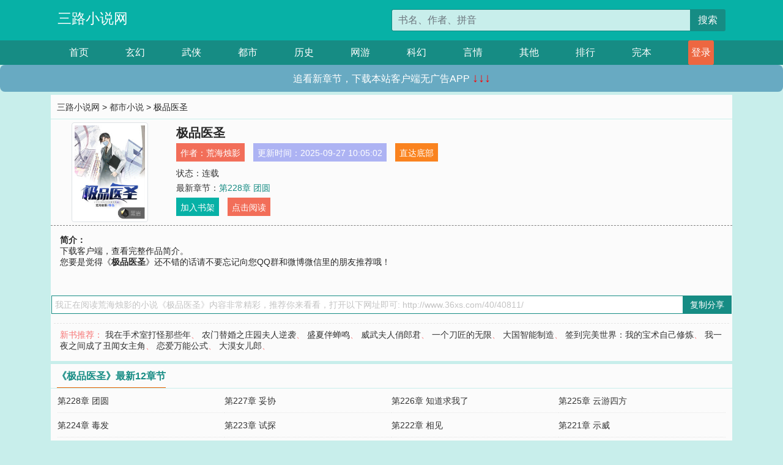

--- FILE ---
content_type: text/html; charset=utf-8
request_url: http://www.36xs.com/40/40811/
body_size: 6316
content:

<!doctype html>
<html lang="zh-CN">
<head>
    <!-- 必须的 meta 标签 -->
    <meta charset="utf-8">
    <meta name="viewport" content="width=device-width, initial-scale=1, shrink-to-fit=no">
    <meta name="applicable-device" content="pc,mobile">
    <!-- Bootstrap 的 CSS 文件 -->
    <link rel="stylesheet" href="/css/bootstrap.min.css">
    <link rel="stylesheet" href="/css/main.css?v=5">
    <link rel="stylesheet" href="/font/iconfont.css">
    <script src="/js/addons.js"></script>

    <title>极品医圣目录最新章节_极品医圣全文免费阅读_三路小说网</title>
    <meta name="keywords" content="极品医圣目录最新章节,极品医圣全文免费阅读,www.36xs.com">
    <meta name="description" content="极品医圣目录最新章节由网友提供，《极品医圣》情节跌宕起伏、扣人心弦，是一本情节与文笔俱佳的三路小说网，三路小说网免费提供极品医圣最新清爽干净的文字章节在线阅读。">

    <meta name="robots" content="all">
    <meta name="googlebot" content="all">
    <meta name="baiduspider" content="all">
    <meta property="og:type" content="novel" />
    <meta property="og:title" content="极品医圣最新章节" />
    <meta property="og:description" content="下载客户端，查看完整作品简介。" />
    <meta property="og:image" content="//www.36xs.com/images/40/40811/40811s.jpg" />
    <meta property="og:novel:category" content="都市小说" />
    <meta property="og:novel:author" content="荒海烛影" />
    <meta property="og:novel:book_name" content="极品医圣" />
    <meta property="og:novel:read_url" content="//www.36xs.com/40/40811/" />
    <meta property="og:url" content="//www.36xs.com/40/40811/" />
    <meta property="og:novel:status" content="连载" />
    <meta property="og:novel:author_link" content="//www.36xs.com/search.php?q=%E8%8D%92%E6%B5%B7%E7%83%9B%E5%BD%B1&amp;p=1" />
    <meta property="og:novel:update_time" content="2025-09-27 10:05:02" />
    <meta property="og:novel:latest_chapter_name" content="第228章  团圆" />
    <meta property="og:novel:latest_chapter_url" content="//www.36xs.com/40/40811/297998.html" />
</head>
<body>

 
<header>
    <div class="container">
        <div class="row justify-content-between">
            <div class="col-12 col-sm-3 w-100 w-sm-auto"><a href="http://www.36xs.com/" class="logo">三路小说网</a></div>
            <div class="col-12 col-sm-9 col-md-6 search">
                <form class="d-block text-right" action="/search.php" method="get">
                    <div class="input-group input-g ">
                        <input type="text" name="q" class="form-control" placeholder="书名、作者、拼音" aria-label="搜索的内容" aria-describedby="button-addon2">
                        <div class="input-group-append">
                            <button class="btn" type="submit" id="button-addon2">搜索</button>
                        </div>
                    </div>
                </form>
            </div>
        </div>
    </div>
</header>

<nav class="">
    <div class="container nav">
    <a href="/" class="act">首页</a><a href="/list1/">玄幻</a><a href="/list2/">武侠</a><a href="/list3/">都市</a><a href="/list4/">历史</a><a href="/list5/">网游</a><a href="/list6/">科幻</a><a href="/list7/">言情</a><a href="/list8/">其他</a><a href="/top/" >排行</a><a href="/full/" >完本</a>
    </div>
</nav>

<section>
    <div class="container">
        <div class="box">
            <div class="title">
                <a href="//www.36xs.com">
                    <i class="icon-home"></i> 三路小说网</a> &gt;
                <a href="/list3/">都市小说</a> &gt; 极品医圣
            </div>
            <div class="row book_info">
                <div class="col-3 col-md-2 " style="display: flex; justify-content: center;">
                    <img class="img-thumbnail " alt="极品医圣"
                         src="/images/40/40811/40811s.jpg" title="极品医圣"
                         onerror="this.src='/images/nocover.jpg';">
                </div>
                <div class="col-9 col-md-10 pl-md-3 info">
                    <h1>极品医圣</h1>
                    <div class="options">
                        <ul class="">
                            <li class="">作者：<a href="/search.php?q=%E8%8D%92%E6%B5%B7%E7%83%9B%E5%BD%B1&amp;p=1">荒海烛影</a></li>
                            <li class="">更新时间：2025-09-27 10:05:02</li>
                           
                            <li class=" d-none d-md-block"><a href="#footer">直达底部</a></li>
                            
                            <li class="col-12">状态：连载</li>
                            <li class="col-12">最新章节：<a href="/40/40811/297998.html">第228章  团圆</a></li>
                            <li class=" d-none d-md-block"><a href="javascript:;" onclick="addMark(3,40811,'','')">加入书架</a></li>
                            <li class=" d-none d-md-block"><a href="#" onclick="readbook();">点击阅读</a></li>
                        </ul>
                    </div>
                  
                </div>
            </div>
            <div class="bt_m d-md-none row">
                <div class="col-6"><a class="bt_o" href="javascript:;" onclick="addMark(3,40811,'','')">加入书架</a></div>
                <div class="col-6"><a class="bt_r" href="javascript:;" onclick="readbook();">点击阅读</a></div>
            </div>
            <div id="intro_pc" class="intro d-none d-md-block" >
                <a class="d-md-none" href="javascript:;" onclick="show_info(this);"><span class="iconfont icon-xialajiantouxiao" style=""></span></a>
                <strong>简介：</strong>
                <br>下载客户端，查看完整作品简介。
                <br>您要是觉得《<strong>极品医圣</strong>》还不错的话请不要忘记向您QQ群和微博微信里的朋友推荐哦！
            </div>
            <div class="book_info">
                <div id="intro_m" class="intro intro_m d-md-none">
                    <div class="in"></div>
                </div>
            </div>
            <div class="info_other">
                 
            </div>
            <div class="input_copy_txt_to_board">
                <input readonly="readonly" id="input_copy_txt_to_board" value="我正在阅读荒海烛影的小说《极品医圣》内容非常精彩，推荐你来看看，打开以下网址即可: http://www.36xs.com/40/40811/"><a href="javascript:;" onclick="exeCommanda()">复制分享</a>
            </div>
            <div class="book_info d-none d-md-block">
                <p style="padding:10px 0 10px 10px;margin-top: 10px;border-top: 1px dashed #e5e5e5;color: #f77474;">新书推荐：   
                    
                    <a href="/40/40812/">我在手术室打怪那些年</a>、
                    
                    <a href="/40/40813/">农门替婚之庄园夫人逆袭</a>、
                    
                    <a href="/40/40814/">盛夏伴蝉鸣</a>、
                    
                    <a href="/40/40815/">威武夫人俏郎君</a>、
                    
                    <a href="/40/40816/">一个刀匠的无限</a>、
                    
                    <a href="/40/40810/">大国智能制造</a>、
                    
                    <a href="/40/40809/">签到完美世界：我的宝术自己修炼</a>、
                    
                    <a href="/40/40808/">我一夜之间成了丑闻女主角</a>、
                    
                    <a href="/40/40807/">恋爱万能公式</a>、
                    
                    <a href="/40/40806/">大漠女儿郎</a>、
                    
                    </p>
                <div class="cr"></div>
            </div>
        </div>
    </div>
    </div>
</section>

<section>
    <div class="container">
        <div class="box">
            <div class="box mt10">
                <h2 class="title"><b><i class="icon-list"></i> 《极品医圣》最新12章节</b></h2>
                <div class="book_list">
                    <ul class="row">
                        
                        <li class="col-md-3"><a href="/40/40811/297998.html">第228章  团圆</a></li>
                        
                        <li class="col-md-3"><a href="/40/40811/297997.html">第227章   妥协</a></li>
                        
                        <li class="col-md-3"><a href="/40/40811/297996.html">第226章  知道求我了</a></li>
                        
                        <li class="col-md-3"><a href="/40/40811/297995.html">第225章  云游四方</a></li>
                        
                        <li class="col-md-3"><a href="/40/40811/297994.html">第224章  毒发</a></li>
                        
                        <li class="col-md-3"><a href="/40/40811/297993.html">第223章  试探</a></li>
                        
                        <li class="col-md-3"><a href="/40/40811/297992.html">第222章  相见</a></li>
                        
                        <li class="col-md-3"><a href="/40/40811/297991.html">第221章  示威</a></li>
                        
                        <li class="col-md-3"><a href="/40/40811/297990.html">第220章  调养</a></li>
                        
                        <li class="col-md-3"><a href="/40/40811/297989.html">第219章  弱化</a></li>
                        
                        <li class="col-md-3"><a href="/40/40811/297988.html">第218章  诱饵</a></li>
                        
                        <li class="col-md-3"><a href="/40/40811/297987.html">第217章  以毒攻毒</a></li>
                        
                    </ul>
                </div>
            </div>
        </div>
    </div>
</section>

<section>
    <div class="container">
        <div class="box">
            <div class="box mt10">
                <h2 class="title"><b><i class="icon-list"></i>章节列表，第1章~
                    100章/共228章</b>
                    <a class="btn" href="javascript:;" onclick="reverse_oder(this);">倒序</a>
                </h2>
                <div class="book_list book_list2">
                    <ul class="row">
                        
                        
                        
                        <li class="col-md-3"><a href="/40/40811/297770.html">第1章  旺仔小馒头</a></li>
                        
                        
                        <li class="col-md-3"><a href="/40/40811/297771.html">第2章  幽冥阵</a></li>
                        
                        
                        <li class="col-md-3"><a href="/40/40811/297772.html">第3章 不要插手管</a></li>
                        
                        
                        <li class="col-md-3"><a href="/40/40811/297773.html">第4章 云海市有毒</a></li>
                        
                        
                        <li class="col-md-3"><a href="/40/40811/297774.html">第5章 憋着内功打</a></li>
                        
                        
                        <li class="col-md-3"><a href="/40/40811/297775.html">第6章 事出反常必有妖</a></li>
                        
                        
                        <li class="col-md-3"><a href="/40/40811/297776.html">第七章  低俗的恶作剧</a></li>
                        
                        
                        <li class="col-md-3"><a href="/40/40811/297777.html">第8章   最垫底的存在</a></li>
                        
                        
                        <li class="col-md-3"><a href="/40/40811/297778.html">第9章 做梦都需三百亿</a></li>
                        
                        
                        <li class="col-md-3"><a href="/40/40811/297779.html">第10章 集团麻烦了</a></li>
                        
                        
                        <li class="col-md-3"><a href="/40/40811/297780.html">第11章 嚣张的宋文龙</a></li>
                        
                        
                        <li class="col-md-3"><a href="/40/40811/297781.html">第12章  吕家，吕老爷子</a></li>
                        
                        
                        <li class="col-md-3"><a href="/40/40811/297782.html">第13章   什么交易能够打动到我？</a></li>
                        
                        
                        <li class="col-md-3"><a href="/40/40811/297783.html">第14章 第一次用？</a></li>
                        
                        
                        <li class="col-md-3"><a href="/40/40811/297784.html">第15章  师姐的奖励真是记忆犹新啊！</a></li>
                        
                        
                        <li class="col-md-3"><a href="/40/40811/297785.html">第16章  是你要完了</a></li>
                        
                        
                        <li class="col-md-3"><a href="/40/40811/297786.html">第17章 老子的女人</a></li>
                        
                        
                        <li class="col-md-3"><a href="/40/40811/297787.html">第18章 三寸不烂之舌</a></li>
                        
                        
                        <li class="col-md-3"><a href="/40/40811/297788.html">第19章  这就是你的祸端</a></li>
                        
                        
                        <li class="col-md-3"><a href="/40/40811/297789.html">第20章 现身陈老</a></li>
                        
                        
                        <li class="col-md-3"><a href="/40/40811/297790.html">第21章  你想表达什么</a></li>
                        
                        
                        <li class="col-md-3"><a href="/40/40811/297791.html">第22章  拜我为师吗</a></li>
                        
                        
                        <li class="col-md-3"><a href="/40/40811/297792.html">第23章  一群庸医</a></li>
                        
                        
                        <li class="col-md-3"><a href="/40/40811/297793.html">第24章   一开口就是国粹</a></li>
                        
                        
                        <li class="col-md-3"><a href="/40/40811/297794.html">第25章 求人态度</a></li>
                        
                        
                        <li class="col-md-3"><a href="/40/40811/297795.html">第26章  钉子户</a></li>
                        
                        
                        <li class="col-md-3"><a href="/40/40811/297796.html">第27章  惨败而回</a></li>
                        
                        
                        <li class="col-md-3"><a href="/40/40811/297797.html">第28章  蒙蔽的叶烨</a></li>
                        
                        
                        <li class="col-md-3"><a href="/40/40811/297798.html">第29章  一个没来</a></li>
                        
                        
                        <li class="col-md-3"><a href="/40/40811/297799.html">第30章：有事找你</a></li>
                        
                        
                        <li class="col-md-3"><a href="/40/40811/297800.html">第31章   鸿门宴</a></li>
                        
                        
                        <li class="col-md-3"><a href="/40/40811/297801.html">第32章   黑虎安保公司也有美人？</a></li>
                        
                        
                        <li class="col-md-3"><a href="/40/40811/297802.html">第33章  你被开除了</a></li>
                        
                        
                        <li class="col-md-3"><a href="/40/40811/297803.html">第34章：上古冰玉</a></li>
                        
                        
                        <li class="col-md-3"><a href="/40/40811/297804.html">第35章  他是什么人</a></li>
                        
                        
                        <li class="col-md-3"><a href="/40/40811/297805.html">第36章  装病</a></li>
                        
                        
                        <li class="col-md-3"><a href="/40/40811/297806.html">第37章  莫名其妙的琉璃珠</a></li>
                        
                        
                        <li class="col-md-3"><a href="/40/40811/297807.html">第38章  你太弱鸡了</a></li>
                        
                        
                        <li class="col-md-3"><a href="/40/40811/297808.html">第39章  就是他杀的人</a></li>
                        
                        
                        <li class="col-md-3"><a href="/40/40811/297809.html">第40章  你被解雇了</a></li>
                        
                        
                        <li class="col-md-3"><a href="/40/40811/297810.html">第41章  师姐不生我气了？</a></li>
                        
                        
                        <li class="col-md-3"><a href="/40/40811/297811.html">第42章  惹祸上身</a></li>
                        
                        
                        <li class="col-md-3"><a href="/40/40811/297812.html">第43章  计谋</a></li>
                        
                        
                        <li class="col-md-3"><a href="/40/40811/297813.html">第44章  给你钱！</a></li>
                        
                        
                        <li class="col-md-3"><a href="/40/40811/297814.html">第45章  脱险</a></li>
                        
                        
                        <li class="col-md-3"><a href="/40/40811/297815.html">第46章  很失望？</a></li>
                        
                        
                        <li class="col-md-3"><a href="/40/40811/297816.html">第47章  我才是你主子</a></li>
                        
                        
                        <li class="col-md-3"><a href="/40/40811/297817.html">第48章  什么都没发生</a></li>
                        
                        
                        <li class="col-md-3"><a href="/40/40811/297818.html">第49章  设圈套</a></li>
                        
                        
                        <li class="col-md-3"><a href="/40/40811/297819.html">第50章  教你学医术</a></li>
                        
                        
                        <li class="col-md-3"><a href="/40/40811/297820.html">第51章  收回股份</a></li>
                        
                        
                        <li class="col-md-3"><a href="/40/40811/297821.html">第52章  闹事</a></li>
                        
                        
                        <li class="col-md-3"><a href="/40/40811/297822.html">第53章  背叛</a></li>
                        
                        
                        <li class="col-md-3"><a href="/40/40811/297823.html">第54章  这不就破产了嘛</a></li>
                        
                        
                        <li class="col-md-3"><a href="/40/40811/297824.html">第55章  我要五个亿</a></li>
                        
                        
                        <li class="col-md-3"><a href="/40/40811/297825.html">第56章  他惨了</a></li>
                        
                        
                        <li class="col-md-3"><a href="/40/40811/297826.html">第57章  神医</a></li>
                        
                        
                        <li class="col-md-3"><a href="/40/40811/297827.html">第58章  拿三枚神芝草</a></li>
                        
                        
                        <li class="col-md-3"><a href="/40/40811/297828.html">第59章  神秘身份——唐总</a></li>
                        
                        
                        <li class="col-md-3"><a href="/40/40811/297829.html">第60章  河东集团破产</a></li>
                        
                        
                        <li class="col-md-3"><a href="/40/40811/297830.html">第61章  挑衅你一下</a></li>
                        
                        
                        <li class="col-md-3"><a href="/40/40811/297831.html">第62章  叫你们宗主出来见我</a></li>
                        
                        
                        <li class="col-md-3"><a href="/40/40811/297832.html">第63章  在座的各位都是垃圾</a></li>
                        
                        
                        <li class="col-md-3"><a href="/40/40811/297833.html">第64章  两个时辰内必倒</a></li>
                        
                        
                        <li class="col-md-3"><a href="/40/40811/297834.html">第65章  残次品</a></li>
                        
                        
                        <li class="col-md-3"><a href="/40/40811/297835.html">第66章  你这样只会加剧他的毒效</a></li>
                        
                        
                        <li class="col-md-3"><a href="/40/40811/297836.html">第67章  心肠歹毒</a></li>
                        
                        
                        <li class="col-md-3"><a href="/40/40811/297837.html">第68章  叶神医，竟然是你！</a></li>
                        
                        
                        <li class="col-md-3"><a href="/40/40811/297838.html">第69章  偷神芝草的贼</a></li>
                        
                        
                        <li class="col-md-3"><a href="/40/40811/297839.html">第70章  江湖骗子</a></li>
                        
                        
                        <li class="col-md-3"><a href="/40/40811/297840.html">第71章  姓叶的贵客</a></li>
                        
                        
                        <li class="col-md-3"><a href="/40/40811/297841.html">第72章  新任董事长</a></li>
                        
                        
                        <li class="col-md-3"><a href="/40/40811/297842.html">第73章  挑衅</a></li>
                        
                        
                        <li class="col-md-3"><a href="/40/40811/297844.html">第74章  命犯桃花？</a></li>
                        
                        
                        <li class="col-md-3"><a href="/40/40811/297845.html">第75章  应急之策</a></li>
                        
                        
                        <li class="col-md-3"><a href="/40/40811/297846.html">第76章  我来了</a></li>
                        
                        
                        <li class="col-md-3"><a href="/40/40811/297847.html">第77章  你还有一分钟的时间</a></li>
                        
                        
                        <li class="col-md-3"><a href="/40/40811/297848.html">第78章  喂他喝点好东西</a></li>
                        
                        
                        <li class="col-md-3"><a href="/40/40811/297849.html">第79章  斩草除根</a></li>
                        
                        
                        <li class="col-md-3"><a href="/40/40811/297850.html">第80章  开办医药公司</a></li>
                        
                        
                        <li class="col-md-3"><a href="/40/40811/297851.html">第81章  公司被收购了？</a></li>
                        
                        
                        <li class="col-md-3"><a href="/40/40811/297852.html">第82章  我又不吃你俩</a></li>
                        
                        
                        <li class="col-md-3"><a href="/40/40811/297853.html">第83章   打狗也要看主人</a></li>
                        
                        
                        <li class="col-md-3"><a href="/40/40811/297854.html">第84章  我回来了</a></li>
                        
                        
                        <li class="col-md-3"><a href="/40/40811/297855.html">第85章  有怨报怨</a></li>
                        
                        
                        <li class="col-md-3"><a href="/40/40811/297856.html">第86章  十年盛宴</a></li>
                        
                        
                        <li class="col-md-3"><a href="/40/40811/297857.html">第87章  你怎么来了？</a></li>
                        
                        
                        <li class="col-md-3"><a href="/40/40811/297858.html">第88章   陈老病危</a></li>
                        
                        
                        <li class="col-md-3"><a href="/40/40811/297859.html">第89章  再入陈家大院</a></li>
                        
                        
                        <li class="col-md-3"><a href="/40/40811/297860.html">第90章  陷入危机</a></li>
                        
                        
                        <li class="col-md-3"><a href="/40/40811/297861.html">第91章  老鼠药</a></li>
                        
                        
                        <li class="col-md-3"><a href="/40/40811/297862.html">第92章  轩辕老祖登场</a></li>
                        
                        
                        <li class="col-md-3"><a href="/40/40811/297863.html">第93章  老吴头登场</a></li>
                        
                        
                        <li class="col-md-3"><a href="/40/40811/297864.html">第94章  劫后余生</a></li>
                        
                        
                        <li class="col-md-3"><a href="/40/40811/297865.html">第95章  我们去约会吧</a></li>
                        
                        
                        <li class="col-md-3"><a href="/40/40811/297866.html">第96章  约会风波</a></li>
                        
                        
                        <li class="col-md-3"><a href="/40/40811/297867.html">第97章  我们回家吧</a></li>
                        
                        
                        <li class="col-md-3"><a href="/40/40811/297868.html">第98章  龙权集团</a></li>
                        
                        
                        <li class="col-md-3"><a href="/40/40811/297869.html">第99章  龙少登场</a></li>
                        
                        
                        <li class="col-md-3"><a href="/40/40811/297870.html">第100章  狂拽龙少</a></li>
                        
                    </ul>
                </div>
                
                <div class="pages">
                  <ul class="pagination justify-content-center">
                    <li class="page-item disabled">
                      <a class="page-link">1/3</a>
                    </li>
                    
                    
                    
                    
                    <li class="page-item  active "><a class="page-link" href="/40/40811/index_1.html">1</a></li>
                    
                    <li class="page-item "><a class="page-link" href="/40/40811/index_2.html">2</a></li>
                    
                    <li class="page-item "><a class="page-link" href="/40/40811/index_3.html">3</a></li>
                    
                    
                    <!-- <li class="page-item"><a class="page-link" href="/40/40811/index_2.html">&gt;</a></li> -->
                    
                    
                    <li class="page-item">
                      <form><input id="jumppage" class="form-control " type="text" placeholder="跳页"></form>
                    </li>
                  </ul>
                </div>
                
                <div class="book_info d-none d-md-block">
                    <p style="padding:10px 0 10px 10px;margin-top: 10px;border-top: 1px dashed #e5e5e5;color: #f77474;">精彩推荐：
                        
                    </p>
                    <div class="cr"></div>
                </div>
            </div>
        </div>
    </div>
</section>


<div id="footer">
<div class="container">
<p>本站所有收录的内容均来自互联网，如有侵权我们将尽快删除。</p>
<p><a href="/sitemap.xml">网站地图</p>
<script>
footer();
</script>
</div>
</div>
	

<script src="/js/jquery-1.11.1.min.js"></script>
<script src="/js/bootstrap.bundle.min.js"></script>
<script src="/js/main.js"></script>
<script src="/js/user.js"></script>

<script type="text/javascript">
   var pagebase="/40/40811/index_99999.html";
  $("#jumppage").change(function(){
      window.location.href=pagebase.replace("99999",$("#jumppage").val())
  });
    $("#intro_m .in").html($("#intro_pc").html());
    //$.pagination('.book_list ul li', '.book_list_m ul', 1, 40);

    function show_info(e){
        var obj=$(e).find("span");
        if(obj.hasClass("icon-xialajiantouxiao")){
            $("#intro_m").animate({height:$("#intro_m .in").height()});
            obj.removeClass("icon-xialajiantouxiao").addClass("icon-shouqijiantouxiao");
            //$(e).html('隐藏简介');
        }else{
            $("#intro_m").animate({height:"60px"});
            obj.removeClass("icon-shouqijiantouxiao").addClass("icon-xialajiantouxiao");
            //$(e).html('详情简介');
        }
    }

    function exeCommanda(e){
        //let html ='<input  id="input_copy_txt_to_board" value="" />';//添加一个隐藏的元素
        //var txt=window.location.href;
        //$("#input_copy_txt_to_board").val(txt);//赋值
       // $("#input_copy_txt_to_board").removeClass("hide");//显示
        $("#input_copy_txt_to_board").focus();//取得焦点
        $("#input_copy_txt_to_board").select();//选择
        document.execCommand("Copy");
        //$("#input_copy_txt_to_board").addClass("hide");//隐藏
        //$(e).focus();
        tips("已复制分享信息");
    }
    function readbook(){
        window.location.href="/40/40811/297770.html"
    }
</script>
<script defer src="https://static.cloudflareinsights.com/beacon.min.js/vcd15cbe7772f49c399c6a5babf22c1241717689176015" integrity="sha512-ZpsOmlRQV6y907TI0dKBHq9Md29nnaEIPlkf84rnaERnq6zvWvPUqr2ft8M1aS28oN72PdrCzSjY4U6VaAw1EQ==" data-cf-beacon='{"version":"2024.11.0","token":"0d3be150ec49446dbe0a14f7e8afde12","r":1,"server_timing":{"name":{"cfCacheStatus":true,"cfEdge":true,"cfExtPri":true,"cfL4":true,"cfOrigin":true,"cfSpeedBrain":true},"location_startswith":null}}' crossorigin="anonymous"></script>
</body>
</html>
